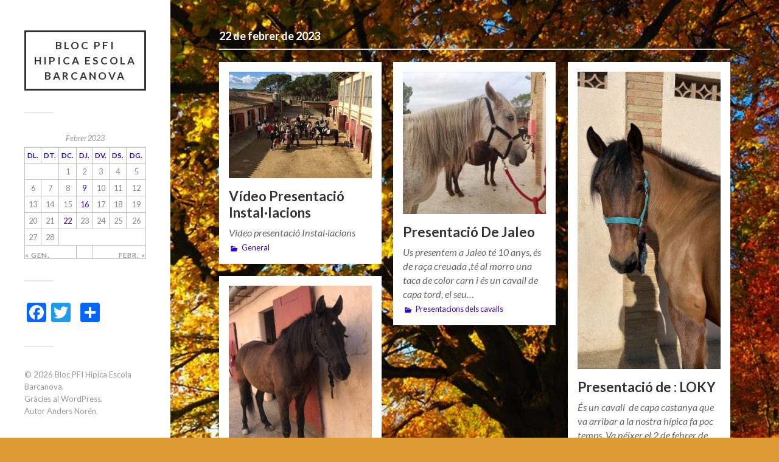

--- FILE ---
content_type: text/html; charset=UTF-8
request_url: https://blocs.xtec.cat/hipicabarcanova/2023/02/22/
body_size: 7640
content:
<!DOCTYPE html>

<html class="no-js" lang="ca" xmlns:og="http://ogp.me/ns#" xmlns:fb="http://www.facebook.com/2008/fbml">

	<head profile="http://gmpg.org/xfn/11">
		
		<meta http-equiv="Content-Type" content="text/html; charset=UTF-8" />
		<meta name="viewport" content="width=device-width, initial-scale=1.0, maximum-scale=1.0, user-scalable=no" >
				
				 
		<title>22 de febrer de 2023 &#8211; Bloc PFI Hipica Escola Barcanova</title>
<script>document.documentElement.className = document.documentElement.className.replace("no-js","js");</script>
<link rel='dns-prefetch' href='//s.w.org' />
<link rel="alternate" type="application/rss+xml" title="Bloc PFI Hipica Escola Barcanova &raquo; canal d&#039;informació" href="https://blocs.xtec.cat/hipicabarcanova/feed/" />
<link rel="alternate" type="application/rss+xml" title="Bloc PFI Hipica Escola Barcanova &raquo; Canal dels comentaris" href="https://blocs.xtec.cat/hipicabarcanova/comments/feed/" />
		<script type="text/javascript">
			window._wpemojiSettings = {"baseUrl":"https:\/\/s.w.org\/images\/core\/emoji\/2.2.1\/72x72\/","ext":".png","svgUrl":"https:\/\/s.w.org\/images\/core\/emoji\/2.2.1\/svg\/","svgExt":".svg","source":{"concatemoji":"https:\/\/blocs.xtec.cat\/hipicabarcanova\/wp-includes\/js\/wp-emoji-release.min.js?ver=4.7.5"}};
			!function(a,b,c){function d(a){var b,c,d,e,f=String.fromCharCode;if(!k||!k.fillText)return!1;switch(k.clearRect(0,0,j.width,j.height),k.textBaseline="top",k.font="600 32px Arial",a){case"flag":return k.fillText(f(55356,56826,55356,56819),0,0),!(j.toDataURL().length<3e3)&&(k.clearRect(0,0,j.width,j.height),k.fillText(f(55356,57331,65039,8205,55356,57096),0,0),b=j.toDataURL(),k.clearRect(0,0,j.width,j.height),k.fillText(f(55356,57331,55356,57096),0,0),c=j.toDataURL(),b!==c);case"emoji4":return k.fillText(f(55357,56425,55356,57341,8205,55357,56507),0,0),d=j.toDataURL(),k.clearRect(0,0,j.width,j.height),k.fillText(f(55357,56425,55356,57341,55357,56507),0,0),e=j.toDataURL(),d!==e}return!1}function e(a){var c=b.createElement("script");c.src=a,c.defer=c.type="text/javascript",b.getElementsByTagName("head")[0].appendChild(c)}var f,g,h,i,j=b.createElement("canvas"),k=j.getContext&&j.getContext("2d");for(i=Array("flag","emoji4"),c.supports={everything:!0,everythingExceptFlag:!0},h=0;h<i.length;h++)c.supports[i[h]]=d(i[h]),c.supports.everything=c.supports.everything&&c.supports[i[h]],"flag"!==i[h]&&(c.supports.everythingExceptFlag=c.supports.everythingExceptFlag&&c.supports[i[h]]);c.supports.everythingExceptFlag=c.supports.everythingExceptFlag&&!c.supports.flag,c.DOMReady=!1,c.readyCallback=function(){c.DOMReady=!0},c.supports.everything||(g=function(){c.readyCallback()},b.addEventListener?(b.addEventListener("DOMContentLoaded",g,!1),a.addEventListener("load",g,!1)):(a.attachEvent("onload",g),b.attachEvent("onreadystatechange",function(){"complete"===b.readyState&&c.readyCallback()})),f=c.source||{},f.concatemoji?e(f.concatemoji):f.wpemoji&&f.twemoji&&(e(f.twemoji),e(f.wpemoji)))}(window,document,window._wpemojiSettings);
		</script>
		<style type="text/css">
img.wp-smiley,
img.emoji {
	display: inline !important;
	border: none !important;
	box-shadow: none !important;
	height: 1em !important;
	width: 1em !important;
	margin: 0 .07em !important;
	vertical-align: -0.1em !important;
	background: none !important;
	padding: 0 !important;
}
</style>
<link rel='stylesheet' id='common-functions-css'  href='https://blocs.xtec.cat/hipicabarcanova/wp-content/mu-plugins/common/styles/common-functions.css?ver=4.7.5' type='text/css' media='all' />
<link rel='stylesheet' id='xtec_common_styles-css'  href='https://blocs.xtec.cat/xtec-style.css?ver=4.7.5' type='text/css' media='all' />
<link rel='stylesheet' id='simcal-qtip-css'  href='https://blocs.xtec.cat/hipicabarcanova/wp-content/plugins/google-calendar-events/assets/css/vendor/jquery.qtip.min.css?ver=3.1.9' type='text/css' media='all' />
<link rel='stylesheet' id='simcal-default-calendar-grid-css'  href='https://blocs.xtec.cat/hipicabarcanova/wp-content/plugins/google-calendar-events/assets/css/default-calendar-grid.min.css?ver=3.1.9' type='text/css' media='all' />
<link rel='stylesheet' id='simcal-default-calendar-list-css'  href='https://blocs.xtec.cat/hipicabarcanova/wp-content/plugins/google-calendar-events/assets/css/default-calendar-list.min.css?ver=3.1.9' type='text/css' media='all' />
<link rel='stylesheet' id='A2A_SHARE_SAVE-css'  href='https://blocs.xtec.cat/hipicabarcanova/wp-content/plugins/add-to-any/addtoany.min.css?ver=1.13' type='text/css' media='all' />
<link rel='stylesheet' id='fukasawa_googleFonts-css'  href='//fonts.googleapis.com/css?family=Lato%3A400%2C400italic%2C700%2C700italic&#038;ver=4.7.5' type='text/css' media='all' />
<link rel='stylesheet' id='fukasawa_genericons-css'  href='https://blocs.xtec.cat/hipicabarcanova/wp-content/themes/fukasawa/genericons/genericons.css?ver=4.7.5' type='text/css' media='all' />
<link rel='stylesheet' id='fukasawa_style-css'  href='https://blocs.xtec.cat/hipicabarcanova/wp-content/themes/fukasawa/style.css?ver=4.7.5' type='text/css' media='all' />
<script type='text/javascript' src='https://blocs.xtec.cat/hipicabarcanova/wp-includes/js/jquery/jquery.js?ver=1.12.4'></script>
<script type='text/javascript' src='https://blocs.xtec.cat/hipicabarcanova/wp-includes/js/jquery/jquery-migrate.min.js?ver=1.4.1'></script>
<script type='text/javascript' src='https://blocs.xtec.cat/hipicabarcanova/wp-content/plugins/add-to-any/addtoany.min.js?ver=1.0'></script>
<link rel='https://api.w.org/' href='https://blocs.xtec.cat/hipicabarcanova/wp-json/' />
<link rel="EditURI" type="application/rsd+xml" title="RSD" href="https://blocs.xtec.cat/hipicabarcanova/xmlrpc.php?rsd" />
<link rel="wlwmanifest" type="application/wlwmanifest+xml" href="https://blocs.xtec.cat/hipicabarcanova/wp-includes/wlwmanifest.xml" /> 
<meta name="generator" content="WordPress 4.7.5" />
<script> var xtec_link_player_url = "http://blocs.xtec.cat/hipicabarcanova/wp-content/plugins/xtec-link-player" </script><script src="http://blocs.xtec.cat/hipicabarcanova/wp-content/plugins/xtec-link-player/xtec-link-player.js" type="text/javascript"></script>
<meta name="DC.Title" content="Bloc PFI Hipica Escola Barcanova"/>
<meta name="DC.Creator" content="aesmeral"/>
<meta name="DC.Subject" scheme="eo" content="PFI Escola Barcanova"/>
<meta name="DC.Language" content="ca"/>

<script type="text/javascript">
var a2a_config=a2a_config||{};a2a_config.callbacks=a2a_config.callbacks||[];a2a_config.templates=a2a_config.templates||{};a2a_localize = {
	Share: "Comparteix",
	Save: "Desa",
	Subscribe: "Subscriure's",
	Email: "Correu electrònic",
	Bookmark: "Preferit",
	ShowAll: "Mostra tots",
	ShowLess: "Mostra menys",
	FindServices: "Cerca servei(s)",
	FindAnyServiceToAddTo: "Troba instantàniament qualsevol servei per a afegir a",
	PoweredBy: "Potenciat per",
	ShareViaEmail: "Comparteix per correu electrònic",
	SubscribeViaEmail: "Subscriu-me per correu electrònic",
	BookmarkInYourBrowser: "Afegiu l'adreça d'interès al vostre navegador",
	BookmarkInstructions: "Premeu Ctrl+D o \u2318+D per afegir als preferits aquesta pàgina",
	AddToYourFavorites: "Afegiu als vostres favorits",
	SendFromWebOrProgram: "Envia des de qualsevol adreça o programa de correu electrònic",
	EmailProgram: "Programa de correu electrònic",
	More: "Més&#8230;"
};

</script>
<script type="text/javascript" src="https://static.addtoany.com/menu/page.js" async="async"></script>
      
	      <!-- Customizer CSS --> 
	      
	      <style type="text/css">
	           body a { color:#2e02ce; }	           body a:hover { color:#2e02ce; }	           .main-menu .current-menu-item:before { color:#2e02ce; }	           .main-menu .current_page_item:before { color:#2e02ce; }	           .widget-content .textwidget a:hover { color:#2e02ce; }	           /* XTEC ************ ELIMINAT - Hidden widgets fukasawa theme */
	           /* 2017.03.16 @xaviernietosanchez */
	           /*
	           .widget_fukasawa_recent_posts a:hover .title { color:#2e02ce; }	           .widget_fukasawa_recent_comments a:hover .title { color:#2e02ce; }	           */
	           /* ************ FI */
	           .widget_archive li a:hover { color:#2e02ce; }	           .widget_categories li a:hover { color:#2e02ce; }	           .widget_meta li a:hover { color:#2e02ce; }	           .widget_nav_menu li a:hover { color:#2e02ce; }	           .widget_rss .widget-content ul a.rsswidget:hover { color:#2e02ce; }	           #wp-calendar thead { color:#2e02ce; }	           .widget_tag_cloud a:hover { background:#2e02ce; }	           .search-button:hover .genericon { color:#2e02ce; }	           .flex-direction-nav a:hover { background-color:#2e02ce; }	           a.post-quote:hover { background:#2e02ce; }	           .posts .post-title a:hover { color:#2e02ce; }	           .post-content a { color:#2e02ce; }	           .post-content a:hover { color:#2e02ce; }	           .post-content a:hover { border-bottom-color:#2e02ce; }	           .post-content blockquote:before { color:#2e02ce; }	           .post-content fieldset legend { background:#2e02ce; }	           .post-content input[type="submit"]:hover { background:#2e02ce; }	           .post-content input[type="button"]:hover { background:#2e02ce; }	           .post-content input[type="reset"]:hover { background:#2e02ce; }	           .page-links a:hover { background:#2e02ce; }	           .comments .pingbacks li a:hover { color:#2e02ce; }	           .comment-header h4 a:hover { color:#2e02ce; }	           .bypostauthor.commet .comment-header:before { background:#2e02ce; }	           .form-submit #submit:hover { background-color:#2e02ce; }	           
	           .nav-toggle.active { background-color:#2e02ce; }	           .mobile-menu .current-menu-item:before { color:#2e02ce; }	           .mobile-menu .current_page_item:before { color:#2e02ce; }	           
	           body#tinymce.wp-editor a { color:#2e02ce; }	           body#tinymce.wp-editor a:hover { color:#2e02ce; }	           body#tinymce.wp-editor fieldset legend { background:#2e02ce; }	           body#tinymce.wp-editor blockquote:before { color:#2e02ce; }/*//XTEC ************ AFEGIT - Added tags and categories information
//2016.02.04  @sarjona*/
	           .entry-categories:before { color:#2e02ce; }	           .entry-tags:before { color:#2e02ce; }	           .entry-categories { color:#2e02ce; }	           .entry-tags { color:#2e02ce; }/*//************ FI*/
	      </style> 
	      
	      <!--/Customizer CSS-->
	      
      		<style type="text/css">.recentcomments a{display:inline !important;padding:0 !important;margin:0 !important;}</style>
		<style type="text/css" id="custom-background-css">
body.custom-background { background-color: #dd9933; background-image: url("https://blocs.xtec.cat/hipicabarcanova/files/2023/02/fotografias-de-lugares-naturales-30-1.jpg"); background-position: left top; background-size: cover; background-repeat: repeat; background-attachment: scroll; }
</style>
	
	</head>
	
	<body class="archive date custom-background wp-is-not-mobile">
	
		<div class="mobile-navigation">
	
			<ul class="mobile-menu">
						
								
			 </ul>
		 
		</div> <!-- /mobile-navigation -->
	
		<div class="sidebar">
		
					
				<h1 class="blog-title">
					<a href="https://blocs.xtec.cat/hipicabarcanova" title="Bloc PFI Hipica Escola Barcanova &mdash; PFI Escola Barcanova" rel="home">Bloc PFI Hipica Escola Barcanova</a>
				</h1>
				
						
			<a class="nav-toggle hidden" title="Feu clic per veure la barra de navegació" href="#">
			
				<div class="bars">
				
					<div class="bar"></div>
					<div class="bar"></div>
					<div class="bar"></div>
					
					<div class="clear"></div>
				
				</div>
				
				<p>
					<span class="menu">Menú</span>
					<span class="close">Tanca</span>
				</p>
			
			</a>

            <!-- // XTEC ************ ELIMINAT - Removed hardcoded main menu
            // 2017.03.30 @aginard

			<ul class="main-menu">

            // ************ FI -->

				
            <!-- // XTEC ************ ELIMINAT - Removed hardcoded main menu
            // 2017.03.30 @aginard

			 </ul>

            // ************ FI -->

			 <div class="widgets">
			 
			 	<div class="widget widget_calendar"><div class="widget-content"><div id="calendar_wrap" class="calendar_wrap"><table id="wp-calendar">
	<caption>febrer 2023</caption>
	<thead>
	<tr>
		<th scope="col" title="dilluns">dl.</th>
		<th scope="col" title="dimarts">dt.</th>
		<th scope="col" title="dimecres">dc.</th>
		<th scope="col" title="dijous">dj.</th>
		<th scope="col" title="divendres">dv.</th>
		<th scope="col" title="dissabte">ds.</th>
		<th scope="col" title="diumenge">dg.</th>
	</tr>
	</thead>

	<tfoot>
	<tr>
		<td colspan="3" id="prev"><a href="https://blocs.xtec.cat/hipicabarcanova/2023/01/">&laquo; gen.</a></td>
		<td class="pad">&nbsp;</td>
		<td colspan="3" id="next"><a href="https://blocs.xtec.cat/hipicabarcanova/2024/02/">febr. &raquo;</a></td>
	</tr>
	</tfoot>

	<tbody>
	<tr>
		<td colspan="2" class="pad">&nbsp;</td><td>1</td><td>2</td><td>3</td><td>4</td><td>5</td>
	</tr>
	<tr>
		<td>6</td><td>7</td><td>8</td><td><a href="https://blocs.xtec.cat/hipicabarcanova/2023/02/09/" aria-label="Articles publicats el 9 de February de 2023">9</a></td><td>10</td><td>11</td><td>12</td>
	</tr>
	<tr>
		<td>13</td><td>14</td><td>15</td><td><a href="https://blocs.xtec.cat/hipicabarcanova/2023/02/16/" aria-label="Articles publicats el 16 de February de 2023">16</a></td><td>17</td><td>18</td><td>19</td>
	</tr>
	<tr>
		<td>20</td><td>21</td><td><a href="https://blocs.xtec.cat/hipicabarcanova/2023/02/22/" aria-label="Articles publicats el 22 de February de 2023">22</a></td><td>23</td><td>24</td><td>25</td><td>26</td>
	</tr>
	<tr>
		<td>27</td><td>28</td>
		<td class="pad" colspan="5">&nbsp;</td>
	</tr>
	</tbody>
	</table></div></div><div class="clear"></div></div><div class="widget widget_a2a_share_save_widget"><div class="widget-content"><div class="a2a_kit a2a_kit_size_32 addtoany_list"><a class="a2a_button_facebook" href="https://www.addtoany.com/add_to/facebook?linkurl=https%3A%2F%2Fblocs.xtec.cat%2Fhipicabarcanova%2F2023%2F02%2F22%2F&amp;linkname=22%20%20febrer%20%202023" title="Facebook" rel="nofollow" target="_blank"></a><a class="a2a_button_twitter" href="https://www.addtoany.com/add_to/twitter?linkurl=https%3A%2F%2Fblocs.xtec.cat%2Fhipicabarcanova%2F2023%2F02%2F22%2F&amp;linkname=22%20%20febrer%20%202023" title="Twitter" rel="nofollow" target="_blank"></a><a class="a2a_button_google_plus" href="https://www.addtoany.com/add_to/google_plus?linkurl=https%3A%2F%2Fblocs.xtec.cat%2Fhipicabarcanova%2F2023%2F02%2F22%2F&amp;linkname=22%20%20febrer%20%202023" title="Google+" rel="nofollow" target="_blank"></a><a class="a2a_dd addtoany_share_save" href="https://www.addtoany.com/share"></a></div></div><div class="clear"></div></div>			 
			 </div>
			 
			 <div class="credits">
			 
			 	<!-- 
			 	// XTEC ************ AFEGIT - Add link information at bottom "epa" blocs
			 	// 2016.11.16 @xaviernietosanchez
			 	-->
			 				 	<!--
				// ************ FI
			 	-->

			 	<p>&copy; 2026 <a href="https://blocs.xtec.cat/hipicabarcanova/">Bloc PFI Hipica Escola Barcanova</a>.</p>
			 	<p>Gràcies al  <a href="http://www.wordpress.org">WordPress</a>.</p>
			 	<p>Autor <a href="http://www.andersnoren.se">Anders Nor&eacute;n</a>.</p>
			 	
			 </div>
			
			 <div class="clear"></div>
							
		</div> <!-- /sidebar -->
	
		<div class="wrapper" id="wrapper">
<div class="content">

	<div class="page-title">
			
		<div class="section-inner">

			<h4>				22 de febrer de 2023						
			</h4>
					
		</div> <!-- /section-inner -->
<!--//XTEC ************ AFEGIT - Added category and tag description
//2016.02.05  @sarjona-->
			<!--//************ FI-->
		
	</div> <!-- /page-title -->
	
		
					
		<div class="posts" id="posts">
			
									
				<div class="post-container">

	<div id="post-116" class="post-116 post type-post status-publish format-standard has-post-thumbnail hentry category-general">
	
				
			<a class="featured-media" title="Vídeo Presentació Instal·lacions" href="https://blocs.xtec.cat/hipicabarcanova/2023/02/22/video-presentacio-installacions/">	
				
				<img width="259" height="194" src="https://blocs.xtec.cat/hipicabarcanova/files/2023/02/video-hipica.jpg" class="attachment-post-thumb size-post-thumb wp-post-image" alt="" />				
			</a> <!-- /featured-media -->
				
				
							
			<div class="post-header">
				
			    <h2 class="post-title"><a href="https://blocs.xtec.cat/hipicabarcanova/2023/02/22/video-presentacio-installacions/" title="Vídeo Presentació Instal·lacions">Vídeo Presentació Instal·lacions</a></h2>
			    	    
			</div> <!-- /post-header -->
		
				
		<div class="post-excerpt">
		
			<p>Vídeo presentació Instal·lacions</p>
		
		</div>
		
		<!--//XTEC ************ AFEGIT - Added tags and categories information
//2016.02.04 @sarjona -->
		<span class="entry-categories wp-color-result"><a href="https://blocs.xtec.cat/hipicabarcanova/category/general/" title="View all posts in General">General</a></span>			</span>
<!--//************ FI -->
	</div> <!-- /post -->

</div> <!-- /post-container -->				
									
				<div class="post-container">

	<div id="post-74" class="post-74 post type-post status-publish format-standard has-post-thumbnail hentry category-presentacions-dels-cavalls">
	
				
			<a class="featured-media" title="Presentació De Jaleo" href="https://blocs.xtec.cat/hipicabarcanova/2023/02/22/presentacio-de-jaleo/">	
				
				<img width="508" height="507" src="https://blocs.xtec.cat/hipicabarcanova/files/2023/02/1676549988230-508x507.jpg" class="attachment-post-thumb size-post-thumb wp-post-image" alt="" srcset="https://blocs.xtec.cat/hipicabarcanova/files/2023/02/1676549988230-508x507.jpg 508w, https://blocs.xtec.cat/hipicabarcanova/files/2023/02/1676549988230-150x150.jpg 150w, https://blocs.xtec.cat/hipicabarcanova/files/2023/02/1676549988230-300x300.jpg 300w, https://blocs.xtec.cat/hipicabarcanova/files/2023/02/1676549988230-88x88.jpg 88w, https://blocs.xtec.cat/hipicabarcanova/files/2023/02/1676549988230.jpg 720w" sizes="(max-width: 508px) 100vw, 508px" />				
			</a> <!-- /featured-media -->
				
				
							
			<div class="post-header">
				
			    <h2 class="post-title"><a href="https://blocs.xtec.cat/hipicabarcanova/2023/02/22/presentacio-de-jaleo/" title="Presentació De Jaleo">Presentació De Jaleo</a></h2>
			    	    
			</div> <!-- /post-header -->
		
				
		<div class="post-excerpt">
		
			<p>Us presentem a Jaleo té 10 anys, és de raça creuada ,té al morro una taca de color carn i és un cavall de capa tord, el seu&#8230;</p>
		
		</div>
		
		<!--//XTEC ************ AFEGIT - Added tags and categories information
//2016.02.04 @sarjona -->
		<span class="entry-categories wp-color-result"><a href="https://blocs.xtec.cat/hipicabarcanova/category/presentacions-dels-cavalls/" title="View all posts in Presentacions dels cavalls">Presentacions dels cavalls</a></span>			</span>
<!--//************ FI -->
	</div> <!-- /post -->

</div> <!-- /post-container -->				
									
				<div class="post-container">

	<div id="post-82" class="post-82 post type-post status-publish format-standard has-post-thumbnail hentry category-presentacions-dels-cavalls">
	
				
			<a class="featured-media" title="Presentació de : LOKY" href="https://blocs.xtec.cat/hipicabarcanova/2023/02/22/un-dels-nostres-cavalls-loky/">	
				
				<img width="508" height="1059" src="https://blocs.xtec.cat/hipicabarcanova/files/2023/02/AD38B765-6876-47C5-9E2E-BF4C8010D9DC-2-508x1059.jpg" class="attachment-post-thumb size-post-thumb wp-post-image" alt="" srcset="https://blocs.xtec.cat/hipicabarcanova/files/2023/02/AD38B765-6876-47C5-9E2E-BF4C8010D9DC-2-508x1059.jpg 508w, https://blocs.xtec.cat/hipicabarcanova/files/2023/02/AD38B765-6876-47C5-9E2E-BF4C8010D9DC-2-144x300.jpg 144w, https://blocs.xtec.cat/hipicabarcanova/files/2023/02/AD38B765-6876-47C5-9E2E-BF4C8010D9DC-2-768x1601.jpg 768w, https://blocs.xtec.cat/hipicabarcanova/files/2023/02/AD38B765-6876-47C5-9E2E-BF4C8010D9DC-2-491x1024.jpg 491w, https://blocs.xtec.cat/hipicabarcanova/files/2023/02/AD38B765-6876-47C5-9E2E-BF4C8010D9DC-2-973x2028.jpg 973w, https://blocs.xtec.cat/hipicabarcanova/files/2023/02/AD38B765-6876-47C5-9E2E-BF4C8010D9DC-2.jpg 998w" sizes="(max-width: 508px) 100vw, 508px" />				
			</a> <!-- /featured-media -->
				
				
							
			<div class="post-header">
				
			    <h2 class="post-title"><a href="https://blocs.xtec.cat/hipicabarcanova/2023/02/22/un-dels-nostres-cavalls-loky/" title="Presentació de : LOKY">Presentació de : LOKY</a></h2>
			    	    
			</div> <!-- /post-header -->
		
				
		<div class="post-excerpt">
		
			<p>És un cavall  de capa castanya que va arribar a la nostra hípica fa poc temps. Va néixer el 2 de febrer de 2010, té 13 anys i és un cavall&#8230;</p>
		
		</div>
		
		<!--//XTEC ************ AFEGIT - Added tags and categories information
//2016.02.04 @sarjona -->
		<span class="entry-categories wp-color-result"><a href="https://blocs.xtec.cat/hipicabarcanova/category/presentacions-dels-cavalls/" title="View all posts in Presentacions dels cavalls">Presentacions dels cavalls</a></span>			</span>
<!--//************ FI -->
	</div> <!-- /post -->

</div> <!-- /post-container -->				
									
				<div class="post-container">

	<div id="post-78" class="post-78 post type-post status-publish format-standard has-post-thumbnail hentry category-presentacions-dels-cavalls">
	
				
			<a class="featured-media" title="Presentació de : Melosa" href="https://blocs.xtec.cat/hipicabarcanova/2023/02/22/us-presento-a-la-melosa/">	
				
				<img width="508" height="680" src="https://blocs.xtec.cat/hipicabarcanova/files/2023/02/IMG_pAULA-508x680.jpg" class="attachment-post-thumb size-post-thumb wp-post-image" alt="" srcset="https://blocs.xtec.cat/hipicabarcanova/files/2023/02/IMG_pAULA-508x680.jpg 508w, https://blocs.xtec.cat/hipicabarcanova/files/2023/02/IMG_pAULA-224x300.jpg 224w, https://blocs.xtec.cat/hipicabarcanova/files/2023/02/IMG_pAULA-768x1028.jpg 768w, https://blocs.xtec.cat/hipicabarcanova/files/2023/02/IMG_pAULA-765x1024.jpg 765w, https://blocs.xtec.cat/hipicabarcanova/files/2023/02/IMG_pAULA-973x1303.jpg 973w" sizes="(max-width: 508px) 100vw, 508px" />				
			</a> <!-- /featured-media -->
				
				
							
			<div class="post-header">
				
			    <h2 class="post-title"><a href="https://blocs.xtec.cat/hipicabarcanova/2023/02/22/us-presento-a-la-melosa/" title="Presentació de : Melosa">Presentació de : Melosa</a></h2>
			    	    
			</div> <!-- /post-header -->
		
				
		<div class="post-excerpt">
		
			<p>MELOSA La Melosa és una euga de 13 anys, abans es deia Melosa Lix, i és Pura Raça Española (P.R.E ). Va venir a Can Taió fa uns&#8230;</p>
		
		</div>
		
		<!--//XTEC ************ AFEGIT - Added tags and categories information
//2016.02.04 @sarjona -->
		<span class="entry-categories wp-color-result"><a href="https://blocs.xtec.cat/hipicabarcanova/category/presentacions-dels-cavalls/" title="View all posts in Presentacions dels cavalls">Presentacions dels cavalls</a></span>			</span>
<!--//************ FI -->
	</div> <!-- /post -->

</div> <!-- /post-container -->				
										
		</div> <!-- /posts -->
		
						
	
</div> <!-- /content -->

</div> <!-- /wrapper -->

<script type='text/javascript' src='https://blocs.xtec.cat/hipicabarcanova/wp-includes/js/imagesloaded.min.js?ver=3.2.0'></script>
<script type='text/javascript' src='https://blocs.xtec.cat/hipicabarcanova/wp-includes/js/masonry.min.js?ver=3.3.2'></script>
<script type='text/javascript' src='https://blocs.xtec.cat/hipicabarcanova/wp-content/themes/fukasawa/js/flexslider.min.js?ver=4.7.5'></script>
<script type='text/javascript' src='https://blocs.xtec.cat/hipicabarcanova/wp-content/themes/fukasawa/js/global.js?ver=4.7.5'></script>
<script type='text/javascript' src='https://blocs.xtec.cat/hipicabarcanova/wp-content/plugins/add-to-any/addtoany.admin.js?ver=0.1'></script>
<script type='text/javascript' src='https://blocs.xtec.cat/hipicabarcanova/wp-content/plugins/google-calendar-events/assets/js/vendor/jquery.qtip.min.js?ver=3.1.9'></script>
<script type='text/javascript' src='https://blocs.xtec.cat/hipicabarcanova/wp-content/plugins/google-calendar-events/assets/js/vendor/moment.min.js?ver=3.1.9'></script>
<script type='text/javascript' src='https://blocs.xtec.cat/hipicabarcanova/wp-content/plugins/google-calendar-events/assets/js/vendor/moment-timezone-with-data.min.js?ver=3.1.9'></script>
<script type='text/javascript'>
/* <![CDATA[ */
var simcal_default_calendar = {"ajax_url":"\/hipicabarcanova\/wp-admin\/admin-ajax.php","nonce":"56021a646f","locale":"ca","text_dir":"ltr","months":{"full":["gener","febrer","mar\u00e7","abril","maig","juny","juliol","agost","setembre","octubre","novembre","desembre"],"short":["gen.","febr.","mar\u00e7","abr.","maig","juny","jul.","ag.","set.","oct.","nov.","des."]},"days":{"full":["diumenge","dilluns","dimarts","dimecres","dijous","divendres","dissabte"],"short":["dg.","dl.","dt.","dc.","dj.","dv.","ds."]},"meridiem":{"AM":"AM","am":"am","PM":"PM","pm":"pm"}};
var simcal_default_calendar = {"ajax_url":"\/hipicabarcanova\/wp-admin\/admin-ajax.php","nonce":"56021a646f","locale":"ca","text_dir":"ltr","months":{"full":["gener","febrer","mar\u00e7","abril","maig","juny","juliol","agost","setembre","octubre","novembre","desembre"],"short":["gen.","febr.","mar\u00e7","abr.","maig","juny","jul.","ag.","set.","oct.","nov.","des."]},"days":{"full":["diumenge","dilluns","dimarts","dimecres","dijous","divendres","dissabte"],"short":["dg.","dl.","dt.","dc.","dj.","dv.","ds."]},"meridiem":{"AM":"AM","am":"am","PM":"PM","pm":"pm"}};
/* ]]> */
</script>
<script type='text/javascript' src='https://blocs.xtec.cat/hipicabarcanova/wp-content/plugins/google-calendar-events/assets/js/default-calendar.min.js?ver=3.1.9'></script>
<script type='text/javascript' src='https://blocs.xtec.cat/hipicabarcanova/wp-content/plugins/google-calendar-events/assets/js/vendor/imagesloaded.pkgd.min.js?ver=3.1.9'></script>
<script type='text/javascript' src='https://blocs.xtec.cat/hipicabarcanova/wp-includes/js/wp-embed.min.js?ver=4.7.5'></script>

</body>
</html>

--- FILE ---
content_type: application/javascript
request_url: https://blocs.xtec.cat/hipicabarcanova/wp-content/themes/fukasawa/js/global.js?ver=4.7.5
body_size: 2694
content:
jQuery(document).ready(function($) {
	
	
	//Masonry blocks
	$blocks = $(".posts");

	$blocks.imagesLoaded(function(){
		$blocks.masonry({
			itemSelector: '.post-container'
		});

		// Fade blocks in after images are ready (prevents jumping and re-rendering)
		$(".post-container").fadeIn();
	});
	
	$(document).ready( function() { setTimeout( function() { $blocks.masonry(); }, 500); });

	$(window).resize(function () {
		$blocks.masonry();
	});


	// Toggle navigation
	$(".nav-toggle").on("click", function(){	
		$(this).toggleClass("active");
		$(".mobile-navigation").slideToggle();
	});
	
	
	// Hide mobile-menu > 1000
	$(window).resize(function() {
		if ($(window).width() > 1000) {
			$(".nav-toggle").removeClass("active");
			$(".mobile-navigation").hide();
		}
	});

    
	// Load Flexslider
    $(".flexslider").flexslider({
        animation: "slide",
        controlNav: false,
        smoothHeight: true,
        start: $blocks.masonry(),
    });

        			
	// resize videos after container
	var vidSelector = ".post iframe, .post object, .post video, .widget-content iframe, .widget-content object, .widget-content iframe";	
	var resizeVideo = function(sSel) {
		$( sSel ).each(function() {
			var $video = $(this),
				$container = $video.parent(),
				iTargetWidth = $container.width();

			if ( !$video.attr("data-origwidth") ) {
				$video.attr("data-origwidth", $video.attr("width"));
				$video.attr("data-origheight", $video.attr("height"));
			}

			var ratio = iTargetWidth / $video.attr("data-origwidth");

			$video.css("width", iTargetWidth + "px");
			$video.css("height", ( $video.attr("data-origheight") * ratio ) + "px");
		});
	};

	resizeVideo(vidSelector);

	$(window).resize(function() {
		resizeVideo(vidSelector);
	});
    
	
	// When Jetpack Infinite scroll posts have loaded
	$( document.body ).on( 'post-load', function () {

		var $container = $('.posts');
		$container.masonry( 'reloadItems' );
		
		$blocks.imagesLoaded(function(){
			$blocks.masonry({
				itemSelector: '.post-container'
			});
	
			// Fade blocks in after images are ready (prevents jumping and re-rendering)
			$(".post-container").fadeIn();
		});
		
		// Rerun video resizing
		resizeVideo(vidSelector);
		
		$container.masonry( 'reloadItems' );
		
		// Load Flexslider
	    $(".flexslider").flexslider({
	        animation: "slide",
	        controlNav: false,
	        prevText: "Previous",
	        nextText: "Next",
	        smoothHeight: true   
	    });
		
		$(document).ready( function() { setTimeout( function() { $blocks.masonry(); }, 500); });

	});
	
	
});